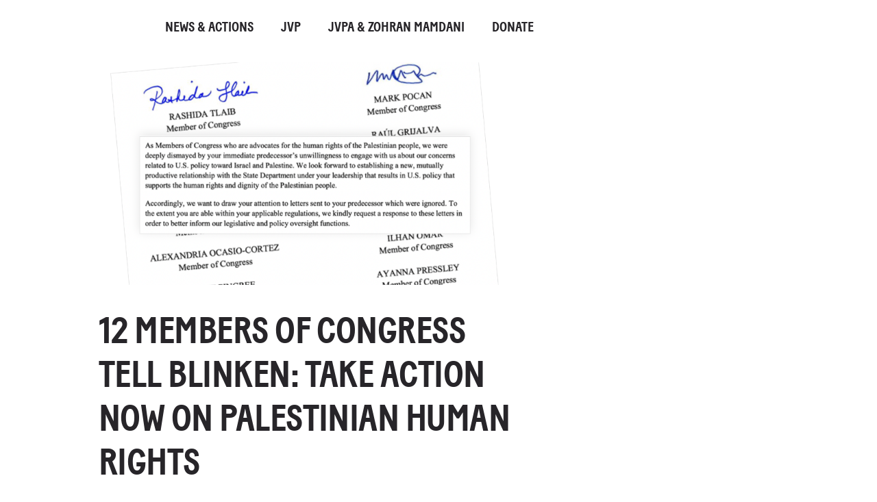

--- FILE ---
content_type: text/html; charset=UTF-8
request_url: https://www.jvpaction.org/letter-blinken-palestinian-human-rights/
body_size: 10455
content:
<!DOCTYPE html><html lang="en-US"><head>  <script>(function(w,d,s,l,i){w[l]=w[l]||[];w[l].push({'gtm.start':
														  new Date().getTime(),event:'gtm.js'});var f=d.getElementsByTagName(s)[0],
			j=d.createElement(s),dl=l!='dataLayer'?'&l='+l:'';j.async=true;j.src=
				'https://www.googletagmanager.com/gtm.js?id='+i+dl;f.parentNode.insertBefore(j,f);
								})(window,document,'script','dataLayer','GTM-TKGP5VG');</script> <meta charset="UTF-8"><meta name="viewport" content="width=device-width, initial-scale=1"><link rel="profile" href="https://gmpg.org/xfn/11">  <script async src="https://www.googletagmanager.com/gtag/js?id=UA-145442243-1"></script> <script>window.dataLayer = window.dataLayer || [];
  function gtag(){dataLayer.push(arguments);}
  gtag('js', new Date());

  gtag('config', 'UA-145442243-1');</script> <link media="all" href="https://www.jvpaction.org/wp-content/cache/autoptimize/css/autoptimize_8e391a0a6a4658b94d79331a28c636aa.css" rel="stylesheet"><title>MEMBERS OF CONGRESS TO BLINKEN: DEFEND PALESTINIAN HUMAN RIGHTS | JVP Action</title><link rel="canonical" href="https://www.jvpaction.org/letter-blinken-palestinian-human-rights/" /><meta name="description" content="12 Members of Congress called for U.S. policy that will work toward human rights and dignity for Palestinians" /><meta property="og:type" content="article" /><meta property="og:locale" content="en_US" /><meta property="og:site_name" content="JVP Action" /><meta property="og:title" content="MEMBERS OF CONGRESS TO BLINKEN: DEFEND PALESTINIAN HUMAN RIGHTS | JVP Action" /><meta property="og:description" content="12 Members of Congress called for U.S. policy that will work toward human rights and dignity for Palestinians" /><meta property="og:url" content="https://www.jvpaction.org/letter-blinken-palestinian-human-rights/" /><meta property="og:image" content="https://www.jvpaction.org/wp-content/uploads/2021/03/cropped-Screen-Shot-2021-03-12-at-5.15.33-PM-1.png" /><meta property="og:image:width" content="832" /><meta property="og:image:height" content="436" /><meta property="article:published_time" content="2021-03-12T22:23:59+00:00" /><meta property="article:modified_time" content="2021-03-12T22:33:32+00:00" /><meta name="twitter:card" content="summary_large_image" /><meta name="twitter:title" content="MEMBERS OF CONGRESS TO BLINKEN: DEFEND PALESTINIAN HUMAN RIGHTS | JVP Action" /><meta name="twitter:description" content="12 Members of Congress called for U.S. policy that will work toward human rights and dignity for Palestinians" /><meta name="twitter:image" content="https://www.jvpaction.org/wp-content/uploads/2021/03/cropped-Screen-Shot-2021-03-12-at-5.15.33-PM-1.png" /> <script type="application/ld+json">{"@context":"https://schema.org","@graph":[{"@type":"WebSite","@id":"https://www.jvpaction.org/#/schema/WebSite","url":"https://www.jvpaction.org/","name":"JVP Action","inLanguage":"en-US","potentialAction":{"@type":"SearchAction","target":{"@type":"EntryPoint","urlTemplate":"https://www.jvpaction.org/search/{search_term_string}/"},"query-input":"required name=search_term_string"},"publisher":{"@type":"Organization","@id":"https://www.jvpaction.org/#/schema/Organization","name":"JVP Action","url":"https://www.jvpaction.org/"}},{"@type":"WebPage","@id":"https://www.jvpaction.org/letter-blinken-palestinian-human-rights/","url":"https://www.jvpaction.org/letter-blinken-palestinian-human-rights/","name":"MEMBERS OF CONGRESS TO BLINKEN: DEFEND PALESTINIAN HUMAN RIGHTS | JVP Action","description":"12 Members of Congress called for U.S. policy that will work toward human rights and dignity for Palestinians","inLanguage":"en-US","isPartOf":{"@id":"https://www.jvpaction.org/#/schema/WebSite"},"breadcrumb":{"@type":"BreadcrumbList","@id":"https://www.jvpaction.org/#/schema/BreadcrumbList","itemListElement":[{"@type":"ListItem","position":1,"item":"https://www.jvpaction.org/","name":"JVP Action"},{"@type":"ListItem","position":2,"item":"https://www.jvpaction.org/category/statements/","name":"Category: Statements"},{"@type":"ListItem","position":3,"name":"MEMBERS OF CONGRESS TO BLINKEN: DEFEND PALESTINIAN HUMAN RIGHTS"}]},"potentialAction":{"@type":"ReadAction","target":"https://www.jvpaction.org/letter-blinken-palestinian-human-rights/"},"datePublished":"2021-03-12T22:23:59+00:00","dateModified":"2021-03-12T22:33:32+00:00","author":{"@type":"Person","@id":"https://www.jvpaction.org/#/schema/Person/1ef946991c4f866b764650d55edaa4c2","name":"Sonya Meyerson-Knox"}}]}</script> <link rel='dns-prefetch' href='//www.jvpaction.org' /><link rel='dns-prefetch' href='//secure.actblue.com' /><link href='https://www.google-analytics.com' rel='preconnect' /><link rel="alternate" type="application/rss+xml" title="JVP Action &raquo; Feed" href="https://www.jvpaction.org/feed/" /><link rel="alternate" type="application/rss+xml" title="JVP Action &raquo; Comments Feed" href="https://www.jvpaction.org/comments/feed/" /><link rel="alternate" title="oEmbed (JSON)" type="application/json+oembed" href="https://www.jvpaction.org/wp-json/oembed/1.0/embed?url=https%3A%2F%2Fwww.jvpaction.org%2Fletter-blinken-palestinian-human-rights%2F" /><link rel="alternate" title="oEmbed (XML)" type="text/xml+oembed" href="https://www.jvpaction.org/wp-json/oembed/1.0/embed?url=https%3A%2F%2Fwww.jvpaction.org%2Fletter-blinken-palestinian-human-rights%2F&#038;format=xml" /><style id='cf-frontend-style-inline-css' type='text/css'>@font-face {
	font-family: 'Baton Turbo Regular Italic';
	font-weight: 400;
	font-display: swap;
	src: url('https://www.jvpaction.org/wp-content/uploads/2019/05/BatonTurboWeb-RegularItalic.woff') format('woff'),
		url('https://www.jvpaction.org/wp-content/uploads/2019/05/BatonTurboWeb-RegularItalic.eot?#iefix') format('embedded-opentype');
}
@font-face {
	font-family: 'Baton Turbo Regular';
	font-weight: 400;
	font-display: swap;
	src: url('https://www.jvpaction.org/wp-content/uploads/2019/05/BatonTurboWeb-Regular.woff') format('woff'),
		url('https://www.jvpaction.org/wp-content/uploads/2019/05/BatonTurboWeb-Regular.eot?#iefix') format('embedded-opentype');
}
@font-face {
	font-family: 'Baton Turbo Medium Italic';
	font-weight: 400;
	font-display: swap;
	src: url('https://www.jvpaction.org/wp-content/uploads/2019/05/BatonTurboWeb-MediumItalic.woff') format('woff'),
		url('https://www.jvpaction.org/wp-content/uploads/2019/05/BatonTurboWeb-MediumItalic.eot?#iefix') format('embedded-opentype');
}
@font-face {
	font-family: 'Baton Turbo Medium';
	font-weight: 400;
	font-display: swap;
	src: url('https://www.jvpaction.org/wp-content/uploads/2019/05/BatonTurboWeb-Medium.woff') format('woff'),
		url('https://www.jvpaction.org/wp-content/uploads/2019/05/BatonTurboWeb-Medium.eot?#iefix') format('embedded-opentype');
}
@font-face {
	font-family: 'Baton Turbo Heavy Italic';
	font-weight: 400;
	font-display: swap;
	src: url('https://www.jvpaction.org/wp-content/uploads/2019/05/BatonTurboWeb-HeavyItalic.woff') format('woff'),
		url('https://www.jvpaction.org/wp-content/uploads/2019/05/BatonTurboWeb-HeavyItalic.eot?#iefix') format('embedded-opentype');
}
@font-face {
	font-family: 'Baton Turbo Heavy';
	font-weight: 400;
	font-display: swap;
	src: url('https://www.jvpaction.org/wp-content/uploads/2019/05/BatonTurboWeb-Heavy.woff') format('woff'),
		url('https://www.jvpaction.org/wp-content/uploads/2019/05/BatonTurboWeb-Heavy.eot?#iefix') format('embedded-opentype');
}
@font-face {
	font-family: 'Baton Turbo Book Italic';
	font-weight: 400;
	font-display: swap;
	src: url('https://www.jvpaction.org/wp-content/uploads/2019/05/BatonTurboWeb-BookItalic.woff') format('woff'),
		url('https://www.jvpaction.org/wp-content/uploads/2019/05/BatonTurboWeb-BookItalic.eot?#iefix') format('embedded-opentype');
}
@font-face {
	font-family: 'Baton Turbo Book';
	font-weight: 400;
	font-display: swap;
	src: url('https://www.jvpaction.org/wp-content/uploads/2019/05/BatonTurboWeb-Book.woff') format('woff'),
		url('https://www.jvpaction.org/wp-content/uploads/2019/05/BatonTurboWeb-Book.eot?#iefix') format('embedded-opentype');
}
@font-face {
	font-family: 'Baton Turbo Bold Italic';
	font-weight: 400;
	font-display: swap;
	src: url('https://www.jvpaction.org/wp-content/uploads/2019/05/BatonTurboWeb-BoldItalic.woff') format('woff'),
		url('https://www.jvpaction.org/wp-content/uploads/2019/05/BatonTurboWeb-BoldItalic.eot?#iefix') format('embedded-opentype');
}
@font-face {
	font-family: 'Baton Turbo Bold';
	font-weight: 400;
	font-display: swap;
	src: url('https://www.jvpaction.org/wp-content/uploads/2019/05/BatonTurboWeb-Bold.woff') format('woff'),
		url('https://www.jvpaction.org/wp-content/uploads/2019/05/BatonTurboWeb-Bold.eot?#iefix') format('embedded-opentype');
}
@font-face {
	font-family: 'Baton Regular Italic';
	font-weight: 400;
	font-display: swap;
	src: url('https://www.jvpaction.org/wp-content/uploads/2019/05/Baton-RegularItalic-Web.woff') format('woff'),
		url('https://www.jvpaction.org/wp-content/uploads/2019/05/Baton-RegularItalic-Web.eot?#iefix') format('embedded-opentype');
}
@font-face {
	font-family: 'Baton Regular';
	font-weight: 400;
	font-display: swap;
	src: url('https://www.jvpaction.org/wp-content/uploads/2019/05/Baton-Regular-Web.woff') format('woff'),
		url('https://www.jvpaction.org/wp-content/uploads/2019/05/Baton-Regular-Web.eot?#iefix') format('embedded-opentype');
}
@font-face {
	font-family: 'Baton Medium Italic';
	font-weight: 400;
	font-display: swap;
	src: url('https://www.jvpaction.org/wp-content/uploads/2019/05/Baton-MediumItalic-Web.woff') format('woff'),
		url('https://www.jvpaction.org/wp-content/uploads/2019/05/Baton-MediumItalic-Web.eot?#iefix') format('embedded-opentype');
}
@font-face {
	font-family: 'Baton Medium';
	font-weight: 400;
	font-display: swap;
	src: url('https://www.jvpaction.org/wp-content/uploads/2019/05/Baton-Medium-Web.woff') format('woff'),
		url('https://www.jvpaction.org/wp-content/uploads/2019/05/Baton-Medium-Web.eot?#iefix') format('embedded-opentype');
}
@font-face {
	font-family: 'Baton Light Italic';
	font-weight: 400;
	font-display: swap;
	src: url('https://www.jvpaction.org/wp-content/uploads/2019/05/Baton-LightItalic-Web.woff') format('woff'),
		url('https://www.jvpaction.org/wp-content/uploads/2019/05/Baton-LightItalic-Web.eot?#iefix') format('embedded-opentype');
}
@font-face {
	font-family: 'Baton Light';
	font-weight: 400;
	font-display: swap;
	src: url('https://www.jvpaction.org/wp-content/uploads/2019/05/Baton-Light-Web.woff') format('woff'),
		url('https://www.jvpaction.org/wp-content/uploads/2019/05/Baton-Light-Web.eot?#iefix') format('embedded-opentype');
}
@font-face {
	font-family: 'Baton Bold Italic';
	font-weight: 400;
	font-display: swap;
	src: url('https://www.jvpaction.org/wp-content/uploads/2019/05/Baton-BoldItalic-Web.woff') format('woff'),
		url('https://www.jvpaction.org/wp-content/uploads/2019/05/Baton-BoldItalic-Web.eot?#iefix') format('embedded-opentype');
}
@font-face {
	font-family: 'Baton Bold';
	font-weight: 400;
	font-display: swap;
	src: url('https://www.jvpaction.org/wp-content/uploads/2019/05/Baton-Bold-Web.woff') format('woff'),
		url('https://www.jvpaction.org/wp-content/uploads/2019/05/Baton-Bold-Web.eot?#iefix') format('embedded-opentype');
}
@font-face {
	font-family: 'Baton Black Italic';
	font-weight: 400;
	font-display: swap;
	src: url('https://www.jvpaction.org/wp-content/uploads/2019/05/Baton-BlackItalic-Web.woff') format('woff'),
		url('https://www.jvpaction.org/wp-content/uploads/2019/05/Baton-BlackItalic-Web.eot?#iefix') format('embedded-opentype');
}
@font-face {
	font-family: 'Baton Black';
	font-weight: 400;
	font-display: swap;
	src: url('https://www.jvpaction.org/wp-content/uploads/2019/05/Baton-Black-Web-1.woff') format('woff'),
		url('https://www.jvpaction.org/wp-content/uploads/2019/05/Baton-Black-Web-1.eot?#iefix') format('embedded-opentype');
}
/*# sourceURL=cf-frontend-style-inline-css */</style><link rel='stylesheet' id='astra-addon-css-css' href='https://www.jvpaction.org/wp-content/cache/autoptimize/css/autoptimize_single_af85f1fa8677a9f4cb7f9428aa1da2e3.css' type='text/css' media='all' /> <script src="https://secure.actblue.com/cf/assets/actblue.js" data-ab-source="wordpress_plugin-1.5.3"></script> <script type="text/javascript" src="https://www.jvpaction.org/wp-includes/js/jquery/jquery.min.js" id="jquery-core-js"></script> <link rel="https://api.w.org/" href="https://www.jvpaction.org/wp-json/" /><link rel="alternate" title="JSON" type="application/json" href="https://www.jvpaction.org/wp-json/wp/v2/posts/3341" /><link rel="EditURI" type="application/rsd+xml" title="RSD" href="https://www.jvpaction.org/xmlrpc.php?rsd" /><link rel="icon" href="https://www.jvpaction.org/wp-content/uploads/2019/08/jvpa-favicon.svg" sizes="32x32" /><link rel="icon" href="https://www.jvpaction.org/wp-content/uploads/2019/08/jvpa-favicon.svg" sizes="192x192" /><link rel="apple-touch-icon" href="https://www.jvpaction.org/wp-content/uploads/2019/08/jvpa-favicon.svg" /><meta name="msapplication-TileImage" content="https://www.jvpaction.org/wp-content/uploads/2019/08/jvpa-favicon.svg" /><style type="text/css" id="wp-custom-css">.site-header.featured-image:after {
    background: none;
}

/* Toggle */
.et_pb_toggle_content span {
	letter-spacing: -.03em !important;
}

/*Equalize Blog Columns*/
 
.blog-grid .et_pb_salvattore_content {
  display: -webkit-box;
  display: -ms-flexbox;
  display: flex;
}

.blog-grid article {
        margin-bottom: 20px !important;
	-webkit-box-flex: 1;
	    -ms-flex: 1 0 auto;
	        flex: 1 0 auto;
	display: -webkit-box;
	display: -ms-flexbox;
	display: flex;
	-webkit-box-orient: vertical;
	-webkit-box-direction: normal;
	    -ms-flex-direction: column;
	        flex-direction: column;
}


.blog-grid .post-content {
	-webkit-box-flex: 1;
	    -ms-flex: 1 0 auto;
	        flex: 1 0 auto;
        display: -webkit-box;
        display: -ms-flexbox;
        display: flex;
	-webkit-box-orient: vertical;
	-webkit-box-direction: normal;
	    -ms-flex-direction: column;
	        flex-direction: column;
	-webkit-box-pack: justify;
	    -ms-flex-pack: justify;
	        justify-content: space-between;
}
 
.blog-grid .column {
        margin-bottom: 20px !important;
	display: -webkit-box;
	display: -ms-flexbox;
	display: flex;
	-webkit-box-orient: vertical;
	-webkit-box-direction: normal;
	    -ms-flex-direction: column;
	        flex-direction: column;
}

body, button, input, select, textarea, p {
	letter-spacing: -.03em !important;
}

cite {
	font-style: normal !important;
}

.et-db #et-boc .et_pb_contact .et_pb_contact_field_half {
	width: 100% !important;
}

.form-field {
	background-color: #eeeeee !important;
	border-width: 0px !important;
	margin-top: 5px !important;
	margin-bottom: 5px !important;

	float: right !important;
	width: 50% !important;
}

.form-field-candidates {
	background-color: #eeeeee !important;
	border-width: 0px !important;
	margin-top: 5px !important;
	margin-bottom: 5px !important;

	float: right !important;
	width: 100% !important;
}

.form-field-candidates-message {
	background-color: #eeeeee !important;
	font-size: 10px !important;
	border-width: 0px !important;
	margin-top: 5px !important;
	margin-bottom: 5px !important;
	padding: 1.75em !important;
	float: right !important;
	width: 100% !important;
}

.et-db #et-boc .et_pb_module input[type=text], .et-db #et-boc .et_pb_module input[type=email] {
	border-width: 0px;
	width: 100%;
	padding-top: 1.3em;
	padding-bottom: 1.3em;
	padding-left: 1.1em;
	padding-right: 1.1em;
}

@media all and (min-width:768px) and (max-width:980px) {
	#nwttac_cta {
	display: flex !important;
flex-direction: row !important;
}
}

/*@media all and (max-width:767) {
	#nwttac_cta_1 {
		padding-right: 0px !important;
	}
	#nwttac_cta_2 {
		padding-left: 0px !important;
	}
}*/


.post-navigation {
	display: none !important;
}


.single-layout-1 .entry-content p {
	font-size: 1.2rem !important;
	line-height: 1.6em !important;
}

#secondary {
	line-height: 1.6em !important;
}

/*@media all and (min-width: 981px) {
	#secondary {
		position: fixed !important;
		margin-left: 60% !important;
	}
}
*/

a, .page-title {
	color: #272529 !important;
}

.ast-container {
	max-width: none !important;
}

.ast-row {
	margin-left: 6% !important;
	margin-right: 6% !important;
	display: flex;
	justify-content: space-between;
}

@media all and (max-width: 815px) {

	.ast-row {
		flex-direction: column;
	}
	.footer-adv-widget-1 {
	width: 100% !important;
	display: block !important;
}
.footer-adv-widget-2 {
	width: 100% !important;
	display: block !important;
}
	
}

@media all and (min-width: 816px) {

	.ast-row {
		flex-direction: row;
	}
	.footer-adv-widget-1 {
	width: 50% !important;
}
.footer-adv-widget-2 {
	width: 50% !important;
	margin-top:130px !important;
}
	
}

.footer-adv-overlay::before {
	width: 100vw;
	height: 25.781vw;
	  background-repeat: no-repeat;
  background-size: 100vw 25.781vw;
  content: "   ";
  background-image: url(https://www.jvpaction.org/wp-content/uploads/2019/07/footer-final.png);
  position: absolute;
	margin-top: calc(-25.781vw - 50px);
}

.footer-adv-overlay {
	margin-top: 25.781vw;
}

a {
  color: #EA1B23 !important;
	transition: color .3s !important;
	letter-spacing: -.05em !important;
	font-family: Baton Turbo Bold !important;
}

a:hover {
	color: #cc1423 !important;
}

.custom-button-small a, .custom-button-large a {
	color: #ffffff !important;
	font-family: Baton Bold !important;
	letter-spacing: 0px !important;
}

h4 a {
	font-family: Baton Bold !important;
	letter-spacing:0px !important;
}

h4 {
	line-height: 1.4em !important;
}

h6 {
	letter-spacing: -.03em !important;
	line-height: 1.6em !important;
}

h2 {
	font-family: Baton Bold !important;
	letter-spacing: 0px !important;
}

h2 a {
	font-family: Baton Bold !important;
	letter-spacing: 0px !important;
}

.menu-link {
	color: #272529 !important;
	transition: color .3s !important;
	letter-spacing: 0px !important;
	font-family: Baton Bold !important;
}

.menu-link:hover {
	color: #EA1B23 !important;
}

.et_pb_text_inner {
	position: absolute;
margin-top: 50px;
margin-left: -50px;
}

/*.et_pb_button_module_wrapper {
	text-transform: uppercase;
	background-color: #d81525;
	color: #fff;
}*/

/*.et-db #et-boc .et_pb_button {
	background-color: red;
	color: white;
	border: red;
	border-radius: 30px 0px 30px 0px;
	transform: skew(-30deg)
}*/

@media all and (min-width: 768px) {
.et-db #et-boc p.et_pb_contact_field:not(.et_pb_contact_field_last_tablet), .et-db #et-boc p.et_pb_contact_field_half_tablet+p.et_pb_contact_field_last_tablet:not(.et_pb_contact_field_half_tablet) {
	clear: none !important;
	}	
}


.et-db #et-boc .et_contact_bottom_container {
    margin-right: 16px !important;
}

.et_contact_bottom_container button {
	background-color:#EA1B23 !important;
	text-align: center !important;
	display: inline-block !important;
	padding-left: 1.5rem !important;
	padding-right: 1.5rem !important;
	padding-top: .2em !important;
	padding-bottom: 0em !important;
	transform: skew(-30deg) !important;
	border-radius: 20px 0px 20px 0px !important;
	box-shadow: 5px 5px 5px #999999 !important;
	transition: box-shadow .3s, background-color .3s !important;
}

/* buttons */
.custom-button-large {
	background-color:#EA1B23 !important;
	text-align: center !important;
	display: inline-block !important;
	padding-left: 1.5rem !important;
	padding-right: 1.5rem !important;
	padding-top: .2em !important;
	padding-bottom: 0em !important;
	transform: skew(-30deg) !important;
	border-radius: 20px 0px 20px 0px !important;
	box-shadow: 5px 5px 5px #999999 !important;
	transition: box-shadow .3s, background-color .3s !important;
}

.custom-button-large:hover {
	box-shadow: 1px 1px 2px #555555 !important;
	background-color: #cc1423 !important;
}

div.wpforms-container-full .wpforms-form button[type=submit] {
	color: #ffffff !important;
	border-width: 0px !important;
}

.form-button {
	background-color:#EA1B23 !important;
	color: #ffffff !important;
	text-align: center !important;
	float: right !important;
	display: inline-block !important;
	font-family: Baton Medium !important;
	font-size: 1.25em !important;
	line-height: 3rem !important;
	margin-top: 5px !important;
	margin-right: 16px !important;
	padding-left: 1.5rem !important;
	padding-right: 1.5rem !important;
	padding-top: .2em !important;
	padding-bottom: 0em !important;
	transform: skew(-30deg) !important;
	border-width: 0px !important;
	border-radius: 20px 0px 20px 0px !important;
	box-shadow: 5px 5px 5px #999999 !important;
	transition: box-shadow .3s, background-color .3s !important;
}

.form-button:hover {
	box-shadow: 1px 1px 2px #555555 !important;
	background-color: #cc1423 !important;
}

.custom-button-small {
	background-color:#EA1B23 !important;
	text-align: center !important;
	display: inline-block !important;
	font-family: Baton Medium !important;
	font-size: 1.25em !important;
	line-height: 3rem !important;
	margin-top: 20px !important;
	margin-bottom: 20px !important;
	width: 11.5rem !important;
	padding-left: 1.5rem !important;
	padding-right: 1.5rem !important;
	padding-top: .2em !important;
	padding-bottom: 0em !important;
	transform: skew(-30deg) !important;
	border-radius: 20px 0px 20px 0px !important;
	box-shadow: 5px 5px 5px #999999 !important;
	transition: box-shadow .3s, background-color .3s !important;
}

.custom-button-small:hover {
	box-shadow: 1px 1px 2px #555555 !important;
	background-color: #cc1423 !important;
}

/* to counterbalance the skew on buttons */
.skew-fix-positive {
  display:inline-block;
  transform: skew(30deg);
}

.skew-fix-negative {
  display:inline-block;
  transform: skew(-30deg);
}

/* to make things vertically centered */
.vertical-align { 
    display: flex !important; 
    flex-direction: column !important; 
    justify-content: center !important;
}

/* to make things bottom-aligned */
.bottom-align { 
    display: flex !important; 
    flex-direction: column !important; 
    justify-content: flex-end !important;
}

/* to make the footer bottom-aligned for tablet and mobile */
@media all and (max-width: 980px) {
.footer { 
    display: flex !important; 
    flex-direction: column !important; 
    justify-content: flex-end !important;
}
}

/* to make the footer bottom-aligned for desktop */
@media all and (min-width: 981px) {
.footer {
	display: flex !important; 
	flex-direction: row !important;
	align-items: flex-end !important;
}
}

/* ipad pro and up */
@media all and (min-width: 1600px) and (max-width: 1920px) {
.body-text {
	font-size: 1.75rem;
}
	.footer {
		margin-top: -200px !important;
		height: 1080px !important;
	}
}

@media all and (min-width: 1344px) and (max-width: 1599px) {
.footer {
	margin-top: -380px !important;
	height: 1080px !important;
	}
}

@media all and (min-width: 1251px) and (max-width: 1343px) {
.body-text {
	font-size: 1.25rem;
}
.footer {
	margin-top: -430px !important;
	height: 1080px !important;
	}

}
@media all and (min-width: 1130px) and (max-width: 1250px) {
.body-text {
	font-size: 1.15rem;
}
.footer {
	margin-top: -500px !important;
	height: 1080px !important;
	}
}

@media all and (min-width: 981px) and (max-width: 1129px) {
.body-text {
	font-size: 1.05rem;
}
.footer {
	margin-top: -580px !important;
	height: 1080px !important;
} 
}


/* ipad */
@media all and (min-width: 768px) and (max-width: 980px) {

.home-parallelogram {
	height: 40.415vw !important;
	width: 70vw !important;
}
.subheader-text {
	font-size: 2.576rem;
	}
	
.body-text {
	font-size: 1.5rem;
}
.footer {
	margin-top: 0px !important;
	height: 551.25px !important;
} 

}

/* iphone 6/7/8 plus */
@media all and (min-width: 501px) and (max-width: 767px) {
.home-parallelogram {
}
.subheader-text {
}

.body-text {
	font-size: 1.3rem;
}
	.footer {
		margin-top: 0px !important;
		height: 431.438px !important;
	}
}

@media all and (min-width: 414px) and (max-width: 500px) {
.home-parallelogram {
}
.subheader-text {
}

.body-text {
	font-size: 1rem;
}
.footer {
	margin-top: 0px !important;
	height: 281.25px !important;
	}
}


/* iphone 6/7/8 */
@media all and (min-width: 375px) and (max-width: 413px) {
.home-parallelogram {
}
.subheader-text {
}
	.body-text {
	font-size: 1rem;
}
.footer {
	margin-top: 0px !important;
	height: 232.313px !important;
	}
}

/* iphone 5/SE */
@media all and (min-width: 100px) and (max-width: 374px) {
.home-parallelogram {
}
.subheader-text {

}
	.body-text {
	font-size: 1rem;
}
.footer {
	margin-top: 0px !important;
	height: 210.375px !important;
	}
}

.cool-vertical-timeline-body {
  --ctlb-date-font-family: 'Baton Turbo Book', sans-serif !important;
  --ctlb-head-font-family: 'Baton Turbo Book', sans-serif !important;
  --ctlb-sub-head-font-family: 'Baton Turbo Book', sans-serif !important;
}

/*=== FORM  ===*/
.at label{font-weight:100!important;letter-spacing:.2px!important}
.at input[type="text"]:hover, .at input[type="password"]:hover, .at input[type="date"]:hover, .at input[type="datetime"]:hover, .at input[type="datetime-local"]:hover, .at input[type="month"]:hover, .at input[type="week"]:hover, .at input[type="email"]:hover, .at input[type="number"]:hover, .at input[type="search"]:hover, .at input[type="tel"]:hover, .at input[type="time"]:hover, .at input[type="url"]:hover, .at input[type="color"]:hover, .at textarea:hover
{border-color:#fd033e!important;}
.at input[type="text"]:focus, .at input[type="password"]:focus, .at input[type="date"]:focus, .at input[type="datetime"]:focus, .at input[type="datetime-local"]:focus, .at input[type="month"]:focus, .at input[type="week"]:focus, .at input[type="email"]:focus, .at input[type="number"]:focus, .at input[type="search"]:focus, .at input[type="tel"]:focus, .at input[type="time"]:focus, .at input[type="url"]:focus, .at input[type="color"]:focus, .at textarea:focus
{background: #f6f7cb!important;border-color: #fd033e!important;}

.radio-description.radio-description-value-0, .radio-description.radio-description-value-4 {
 height: 73px;
    padding: 43px 0px 34px 0px;
    align-items: center;
    background: url(https://www.jewishvoiceforpeace.org/wp-content/uploads/2025/01/donate-arrow-c4.svg) 93.477px 3.795px / 7% 45% no-repeat;
    line-height: 1;
    color: #fd033e;
Margin-top:-10px;
    font-family: "baton_turbo", sans-serif;
    font-size: 18px;
    font-weight: 50;
}

.at form .label-amount input {
    border-radius:12px!important;
}

/*=== BUTTONS ===*/

.contribute-links-block .contribute-links.active,.contribute-links-block .contribute-links.active:focus{
background:#c4053b!important;
}
.contribute-links-block .contribute-links{
background: #fd033e!important;
}
.contribute-links-block .contribute-links:focus{
background: #fd033e!important;
}

.at .at-step.active.valid>*:before,.at .at-step.valid>*:before{
    background: #fd033e!important;
}
.at form .label-amount>a{
    background-color:#fd033e!important;
    border-radius: 12px!important;
}
.at form .label-amount>a:hover{
    background-color:#fd033e!important;
}

.at form .label-amount input[type="radio"]:checked+a{
    border-color: #c4053b!important;
    background-color:#c4053b!important;
}

.at form .label-amount,.radio-button-text,.at form .label-amount.label-otheramount input:required{font-weight:400!important;}

.at form .label-amount.label-otheramount input:required {
    background-color: #c4053b!important;
    border-color: #c4053b!important;
}
.at form .label-amount.label-otheramount input:required:focus {
    color: #fff !important;
}
.at form .label-amount.label-otheramount input:required:focus + .label-otheramount-prefix {
    color: #fff !important;
}

.at .btn-at-primary {
    background-color: #fd033e!important;
    color: #fff!important;
    letter-spacing: 1px!important;
    font-weight: 900!important;
    font-size: 130%!important;
    min-width: 150px;
    min-height: 55px;
    transition: 0.4s!important;
}
.at form .label-amount.long {
    font-size: 18px!important;
}

.at form .label-amount.veryLong {
    font-size: 17px!important;
}
.at form .label-amount.incrediblyLong {
    font-size: 12px!important;
    line-height: 2.74285714346!important;
}
.at .btn-at-primary {
    background-color: #c4053b!important;
    color: #fff!important;
    letter-spacing: 1px!important;
    font-weight: 900!important;
    font-size: 130%!important;
    min-width: 150px;
    min-height: 55px;
    transition: 0.4s!important;
}
.at .btn-at-primary:hover, .at .hover.btn-at-primary{color:#fff!important;}
.at-form-submit {margin-top: -10px;}
.step-prevNext{padding:12px 0px!important;}

.btn-at-primary:hover {
    box-shadow: #e9e9e9 0px 4px 4px 0px!important;
    transform: translatey(-5px)!important;
}

.at input[type="checkbox"]+span{
    padding-top:2px;
}

a.prevStep.btn-at.btn-at-link {
    padding-top: 16px;
    font-weight: 100;
}

/*=== FAST ACTION ===*/
.fastAction .circle:hover{color:#fff!important;}
.fastAction .circle{color:#fff!important;}
.at input[type="checkbox"]+span{font-size: 80%!important;line-height: 200%!important;}
.fastAction .fa-lead {font-weight: 100!important;letter-spacing: .2px!important;}

/*=== AFTER FORM COMPLETION ===*/
.content.thankYou {
    background-color: #fff;
    padding: 30px;
}

/*=== ADVOCACY FORM  ===*/
.at .at-step.active {border-bottom-color: #fd033e!important;}


.menu-item:first-child a {
    display: block;
    padding: 0 !important;
    background-image: url('https://www.jvpaction.org/wp-content/uploads/2025/12/JVPA-mobilize-1200x630px-1_20240227183541534873-1.avif');
    background-size: contain;
    background-repeat: no-repeat;
    background-position: center;
    width: 150px;
    height: 50px;
    text-indent: -9999px;
}

.header-search-icon,
.ast-header-search,
.ast-search-icon {
    display: none !important;
}</style></head><body itemtype='https://schema.org/Blog' itemscope='itemscope' class="wp-singular post-template-default single single-post postid-3341 single-format-standard wp-custom-logo wp-theme-astra et_divi_builder et_bloom ast-desktop ast-separate-container ast-right-sidebar astra-1.8.5 ast-header-custom-item-outside group-blog ast-blog-single-style-1 ast-single-post ast-inherit-site-logo-transparent ast-above-mobile-menu-align-stack ast-default-menu-enable ast-default-above-menu-enable ast-default-below-menu-enable ast-full-width-layout ast-full-width-header ast-sticky-main-shrink ast-inherit-site-logo-sticky ast-primary-sticky-enabled et-pb-theme-astra et-db ast-normal-title-enabled astra-addon-1.8.2"> <noscript><iframe src="https://www.googletagmanager.com/ns.html?id=GTM-TKGP5VG"
height="0" width="0" style="display:none;visibility:hidden"></iframe></noscript><div id="page" class="hfeed site"> <a class="skip-link screen-reader-text" href="#content">Skip to content</a><header itemtype="https://schema.org/WPHeader" itemscope="itemscope" id="masthead" class="site-header ast-primary-submenu-animation-fade header-main-layout-3 ast-primary-menu-enabled ast-hide-custom-menu-mobile ast-menu-toggle-link ast-mobile-header-inline ast-above-header-mobile-stack ast-below-header-mobile-stack" role="banner"><div class="main-header-bar-wrap"><div class="main-header-bar"><div class="ast-container"><div class="ast-flex main-header-container"><div class="site-branding"><div class="ast-site-identity" itemscope="itemscope" itemtype="https://schema.org/Organization"> <span class="site-logo-img"><a href="https://www.jvpaction.org/" class="custom-logo-link" rel="home"><img width="319" height="360" src="https://www.jvpaction.org/wp-content/uploads/2019/08/jvp-act-logo.svg" class="custom-logo" alt="JVP Action" decoding="async" fetchpriority="high" /></a></span></div></div><div class="ast-mobile-menu-buttons"><div class="ast-button-wrap"> <button type="button" class="menu-toggle main-header-menu-toggle  ast-mobile-menu-buttons-minimal "  aria-controls='primary-menu' aria-expanded='false'> <span class="screen-reader-text">Main Menu</span> <span class="menu-toggle-icon"></span> </button></div></div><div class="ast-main-header-bar-alignment"><div class="main-header-bar-navigation"><nav itemtype="https://schema.org/SiteNavigationElement" itemscope="itemscope" id="site-navigation" class="ast-flex-grow-1 navigation-accessibility" role="navigation" aria-label="Site Navigation"><div class="main-navigation"><ul id="primary-menu" class="main-header-menu ast-nav-menu ast-flex ast-justify-content-flex-end  submenu-with-border astra-menu-animation-fade  ast-mega-menu-enabled"><li id="menu-item-4099" class="menu-item menu-item-type-custom menu-item-object-custom menu-item-home menu-item-4099"><a href="https://www.jvpaction.org" class="menu-link "><span class="menu-text">JVPA</span><span class="sub-arrow"></span></a></li><li id="menu-item-2514" class="menu-item menu-item-type-post_type menu-item-object-page menu-item-2514"><a href="https://www.jvpaction.org/news/" class="menu-link "><span class="menu-text">NEWS &#038; ACTIONS</span><span class="sub-arrow"></span></a></li><li id="menu-item-143" class="menu-item menu-item-type-custom menu-item-object-custom menu-item-143"><a href="https://www.jewishvoiceforpeace.org/" class="menu-link "><span class="menu-text">JVP</span><span class="sub-arrow"></span></a></li><li id="menu-item-4118" class="menu-item menu-item-type-custom menu-item-object-custom menu-item-4118"><a href="https://www.jvpaction.org/roadtozohran" class="menu-link "><span class="menu-text">JVPA &#038; Zohran Mamdani</span><span class="sub-arrow"></span></a></li><li id="menu-item-144" class="menu-item menu-item-type-custom menu-item-object-custom menu-item-144"><a href="https://www.jvpaction.org/jvpa-yea25/" class="menu-link "><span class="menu-text">Donate</span><span class="sub-arrow"></span></a></li></ul></div></nav></div></div><div class="ast-masthead-custom-menu-items search-custom-menu-item"><div class="ast-search-icon"><a class="full-screen astra-search-icon" aria-label="Search icon link" href="#"></a></div></div></div></div></div></div></header><header id="ast-fixed-header" class="site-header ast-primary-submenu-animation-fade header-main-layout-3 ast-primary-menu-enabled ast-hide-custom-menu-mobile ast-menu-toggle-link ast-mobile-header-inline ast-above-header-mobile-stack ast-below-header-mobile-stack" style="visibility: hidden;" data-type="fixed-header"><div class="main-header-bar-wrap"><div class="main-header-bar"><div class="ast-container"><div class="ast-flex main-header-container"><div class="site-branding"><div class="ast-site-identity" itemscope="itemscope" itemtype="https://schema.org/Organization"> <span class="site-logo-img"><a href="https://www.jvpaction.org/" class="custom-logo-link" rel="home"><img width="319" height="360" src="https://www.jvpaction.org/wp-content/uploads/2019/08/jvp-act-logo.svg" class="custom-logo" alt="JVP Action" decoding="async" /></a></span></div></div><div class="ast-mobile-menu-buttons"><div class="ast-button-wrap"> <button type="button" class="menu-toggle main-header-menu-toggle  ast-mobile-menu-buttons-minimal "  aria-controls='primary-menu' aria-expanded='false'> <span class="screen-reader-text">Main Menu</span> <span class="menu-toggle-icon"></span> </button></div></div><div class="ast-main-header-bar-alignment"><div class="main-header-bar-navigation"><nav itemtype="https://schema.org/SiteNavigationElement" itemscope="itemscope" id="site-navigation" class="ast-flex-grow-1 navigation-accessibility" role="navigation" aria-label="Site Navigation"><div class="main-navigation"><ul id="primary-menu" class="main-header-menu ast-nav-menu ast-flex ast-justify-content-flex-end  submenu-with-border astra-menu-animation-fade  ast-mega-menu-enabled"><li class="menu-item menu-item-type-custom menu-item-object-custom menu-item-home menu-item-4099"><a href="https://www.jvpaction.org" class="menu-link "><span class="menu-text">JVPA</span><span class="sub-arrow"></span></a></li><li class="menu-item menu-item-type-post_type menu-item-object-page menu-item-2514"><a href="https://www.jvpaction.org/news/" class="menu-link "><span class="menu-text">NEWS &#038; ACTIONS</span><span class="sub-arrow"></span></a></li><li class="menu-item menu-item-type-custom menu-item-object-custom menu-item-143"><a href="https://www.jewishvoiceforpeace.org/" class="menu-link "><span class="menu-text">JVP</span><span class="sub-arrow"></span></a></li><li class="menu-item menu-item-type-custom menu-item-object-custom menu-item-4118"><a href="https://www.jvpaction.org/roadtozohran" class="menu-link "><span class="menu-text">JVPA &#038; Zohran Mamdani</span><span class="sub-arrow"></span></a></li><li class="menu-item menu-item-type-custom menu-item-object-custom menu-item-144"><a href="https://www.jvpaction.org/jvpa-yea25/" class="menu-link "><span class="menu-text">Donate</span><span class="sub-arrow"></span></a></li></ul></div></nav></div></div><div class="ast-masthead-custom-menu-items search-custom-menu-item"><div class="ast-search-icon"><a class="full-screen astra-search-icon" aria-label="Search icon link" href="#"></a></div></div></div></div></div></div></header><div id="content" class="site-content"><div class="ast-container"><div id="primary" class="content-area primary"><main id="main" class="site-main" role="main"><article itemtype="https://schema.org/CreativeWork" itemscope="itemscope" id="post-3341" class="post-3341 post type-post status-publish format-standard has-post-thumbnail hentry category-press-releases category-statements tag-congress tag-human-rights ast-article-single"><div class="ast-post-format- single-layout-1 ast-no-date-box"><header class="entry-header "><div class="post-thumb-img-content post-thumb"><img width="832" height="436" src="https://www.jvpaction.org/wp-content/uploads/2021/03/cropped-Screen-Shot-2021-03-12-at-5.15.33-PM-1.png" class="attachment-large size-large wp-post-image" alt="" itemprop="image" decoding="async" srcset="https://www.jvpaction.org/wp-content/uploads/2021/03/cropped-Screen-Shot-2021-03-12-at-5.15.33-PM-1.png 832w, https://www.jvpaction.org/wp-content/uploads/2021/03/cropped-Screen-Shot-2021-03-12-at-5.15.33-PM-1-300x157.png 300w, https://www.jvpaction.org/wp-content/uploads/2021/03/cropped-Screen-Shot-2021-03-12-at-5.15.33-PM-1-768x402.png 768w, https://www.jvpaction.org/wp-content/uploads/2021/03/cropped-Screen-Shot-2021-03-12-at-5.15.33-PM-1-610x320.png 610w" sizes="(max-width: 832px) 100vw, 832px" /></div><div class="ast-single-post-order"><h1 class="entry-title" itemprop="headline">12 members of Congress tell Blinken: Take Action now on Palestinian human rights</h1><div class="entry-meta"><span class="cat-links"><a href="https://www.jvpaction.org/category/press-releases/" rel="category tag">Press Releases</a>, <a href="https://www.jvpaction.org/category/statements/" rel="category tag">Statements</a></span> / <span class="posted-on"><span class="published" itemprop="datePublished"> March 12, 2021</span><span class="updated" itemprop="dateModified"> March 12, 2021</span></span></div></div></header><div class="entry-content clear" itemprop="text"><p><strong>Washington, D.C. – </strong>Jewish Voice for Peace Action (JVP Action) applauds Representatives Rashida Tlaib (MI-13), Mark Pocan (WI-02) and ten other members of Congress for their <a href="https://tlaib.house.gov/sites/tlaib.house.gov/files/Palestine%20State%20Dept.%20Letter.pdf">powerful letter</a> to Secretary of State Antony Blinken. The Members of Congress called for a U.S. policy that will work toward human rights and dignity for Palestinians, including standing against Israel’s ongoing colonization of Palestinian land, and that will turn away from the harmful policies of previous administrations.</p><p>Under the Trump administration, former Secretary of State Mike Pompeo led disastrous and harmful initiatives to shield the Israeli government from accountability for its human rights violations against Palestinians and apartheid rule. Today’s letter from Palestinian rights champions in Congress lays out some of the first steps Secretary Blinken should take to finally build a U.S. policy rooted in human rights for all – no exceptions.&nbsp;</p><p>The letter stands against Israeli demolition of Palestinian homes and Israel’s denial of the COVID-19 vaccine to Palestinians:</p><blockquote class="wp-block-quote is-layout-flow wp-block-quote-is-layout-flow"><p><em>“Israel has an obligation [to vaccinate] all Palestinians living under Israeli military occupation, including to the approximately 2 million Palestinians living in the besieged Gaza strip, which has been under a brutal Israeli-Egyptian blockade for the past 14 years.”</em></p></blockquote><p>Furthermore, it calls for the U.S. to oppose any further expansion of illegal Israeli settlements on Palestinian land:</p><blockquote class="wp-block-quote is-layout-flow wp-block-quote-is-layout-flow"><p><em>“The message from this administration must be clear: settler colonialism in any form&nbsp;– including Israel’s settlements in East Jerusalem and the West Bank – is illegal under international law and will not be tolerated.”</em></p></blockquote><p>Representatives Tlaib and Pocan were joined by Reps. Alexandria Ocasio-Cortez (NY-14), Ilhan Omar (MN-05), Ayanna Pressley (MA-07), Betty McCollum (MN-04), Marie Newman (IL-03), Raul Grijalva (AZ-03), Jim McGovern (MA-02), Andre Carson (IN-07), Chellie Pingree (ME-01) and Hank Johnson (GA-04). The letter comes on the same day five Senators, led by Bernie Sanders (VT), wrote to Secretary Blinken, calling for the U.S. to increase pressure on the Israeli government to fulfill its obligation under international law to provide the COVID-19 vaccine to Palestinians.</p><blockquote class="wp-block-quote is-layout-flow wp-block-quote-is-layout-flow"><p><em>&#8220;This letter is a signal to the Biden administration that we will not go back to the status quo. These members of Congress are making it clear that if you believe that U.S. policy must be rooted in human rights, there can be no exceptions – including for Palestinians. Members of Congress are ready to advocate for Palestinian rights and dignity, and they have the power of a global movement behind them.&#8221;</em></p><cite><strong>Stefanie Fox, Executive Director of JVP Action</strong></cite></blockquote><blockquote class="wp-block-quote is-layout-flow wp-block-quote-is-layout-flow"><p><em>“The signers of this letter, led by Reps. Rashida Tlaib and Mark Pocan, are sending a clear message to the Biden administration that progressives in Congress will not dance around the brutal reality of Israel’s occupation and colonization of Palestinian land, nor will they be silent in the face of human rights violations. Now is the time for the U.S. to finally build a foreign policy rooted in human rights and justice.” </em></p><cite><strong>Beth Miller, Senior Government Affairs Manager of JVP Action</strong></cite></blockquote><p><strong><em>JVP Action staff are available for interviews</em></strong></p></div></div></article><nav class="navigation post-navigation" aria-label="Posts"><h2 class="screen-reader-text">Post navigation</h2><div class="nav-links"><div class="nav-previous"><a href="https://www.jvpaction.org/icc-investigation/" rel="prev"><span class="ast-left-arrow">&larr;</span> Previous Post</a></div><div class="nav-next"><a href="https://www.jvpaction.org/palestinian-children-and-families-act/" rel="next">Next Post <span class="ast-right-arrow">&rarr;</span></a></div></div></nav></main></div><div itemtype="https://schema.org/WPSideBar" itemscope="itemscope" id="secondary" class="widget-area secondary" role="complementary"><div class="sidebar-main" ><aside id="custom_html-6" class="widget_text widget widget_custom_html"><div class="textwidget custom-html-widget"></div></aside></div></div></div></div><footer itemtype="https://schema.org/WPFooter" itemscope="itemscope" id="colophon" class="site-footer" role="contentinfo"><div class="footer-adv footer-adv-layout-2"><div class="footer-adv-overlay"><div class="ast-container"><div class="ast-row"><div class="ast-col-lg-6 ast-col-md-6 ast-col-sm-12 ast-col-xs-12 footer-adv-widget footer-adv-widget-1"><div id="custom_html-2" class="widget_text widget widget_custom_html"><div class="textwidget custom-html-widget"><p><img src="https://www.jvpaction.org/wp-content/uploads/2019/08/jvp-action-logo-full.svg" width=300px alt="JVPA logo" /></p><p>712 H Street NE, Suite 1363<br> Washington, D.C. 20002</p><p>(510) 465-1777</p><p>info@jvpaction.org</p></div></div></div><div class="ast-col-lg-6 ast-col-md-6 ast-col-sm-12 ast-col-xs-12 footer-adv-widget footer-adv-widget-2"><div id="custom_html-8" class="widget_text widget widget_custom_html"><div class="textwidget custom-html-widget"><p> <a href="https://facebook.com/jvpaction"><i class="fab fa-facebook-f" style="font-size: 1.5em;"></i></a>&nbsp;&nbsp;&nbsp; <a href="https://twitter.com/jvpaction"><i class="fab fa-twitter" style="font-size: 1.5em;"></i></a></p><p> JVP Action is an independent, non-partisan, 501(c)(4) and the sister organization of <a href="https://jewishvoiceforpeace.org" target="_blank">Jewish Voice for Peace</a>.</p> <span style="font-size:.9rem;"> <a href="/privacy-policy" target="_blank">Privacy Policy</a>&nbsp;&nbsp;&nbsp;|&nbsp;&nbsp;&nbsp;<a href="/terms-of-use">Terms of Use</a>&nbsp;&nbsp;&nbsp;|&nbsp;&nbsp;&nbsp;<a href="/disclosure-statement" target="_blank">Disclosure</a> </span></div></div><div id="block-3" class="widget widget_block"><ul class="wp-block-list"></ul></div></div></div></div></div></div></footer><div class="ast-search-box full-screen" id="ast-seach-full-screen-form"> <span id="close" class="close"></span><div class="ast-search-wrapper"><div class="ast-container"><h3 class="large-search-text">Start typing and press enter to search</h3><form class="search-form" action="https://www.jvpaction.org/" method="get"><fieldset> <span class="text"> <label for="s" class="screen-reader-text">Search &hellip;</label> <input name="s" class="search-field" autocomplete="off" type="text" value="" placeholder="Search &hellip;"> </span> <button class="button search-submit"><i class="astra-search-icon"></i></button></fieldset></form></div></div></div></div> <script type="speculationrules">{"prefetch":[{"source":"document","where":{"and":[{"href_matches":"/*"},{"not":{"href_matches":["/wp-*.php","/wp-admin/*","/wp-content/uploads/*","/wp-content/*","/wp-content/plugins/*","/wp-content/themes/astra/*","/*\\?(.+)"]}},{"not":{"selector_matches":"a[rel~=\"nofollow\"]"}},{"not":{"selector_matches":".no-prefetch, .no-prefetch a"}}]},"eagerness":"conservative"}]}</script> <script>/(trident|msie)/i.test(navigator.userAgent)&&document.getElementById&&window.addEventListener&&window.addEventListener("hashchange",function(){var t,e=location.hash.substring(1);/^[A-z0-9_-]+$/.test(e)&&(t=document.getElementById(e))&&(/^(?:a|select|input|button|textarea)$/i.test(t.tagName)||(t.tabIndex=-1),t.focus())},!1);</script> <script type="text/javascript" id="astra-theme-js-js-extra">var astra = {"break_point":"980","isRtl":"","query_vars":"{\"page\":\"\",\"name\":\"letter-blinken-palestinian-human-rights\"}","edit_post_url":"https://www.jvpaction.org/wp-admin/post.php?post={{id}}&action=edit","ajax_url":"https://www.jvpaction.org/wp-admin/admin-ajax.php","infinite_count":"2","infinite_total":"0","pagination":"number","infinite_scroll_event":"scroll","infinite_nonce":"4efa07a497","no_more_post_message":"No more posts to show.","grid_layout":"1","site_url":"https://www.jvpaction.org","show_comments":"Show Comments","masonryEnabled":"","blogMasonryBreakPoint":"768"};
//# sourceURL=astra-theme-js-js-extra</script> <script type="text/javascript" id="astra-addon-js-js-extra">var astraAddon = {"sticky_active":"1","header_main_stick":"1","header_above_stick":"0","header_below_stick":"0","stick_header_meta":"","header_main_stick_meta":"","header_above_stick_meta":"","header_below_stick_meta":"","sticky_header_on_devices":"desktop","sticky_header_style":"slide","sticky_hide_on_scroll":"1","break_point":"980","header_main_shrink":"1","header_logo_width":"","responsive_header_logo_width":{"desktop":"100","tablet":"75","mobile":"50"},"stick_origin_position":"","site_layout":"ast-full-width-layout","site_content_width":"1240","site_layout_padded_width":"1200","site_layout_box_width":"1200"};
//# sourceURL=astra-addon-js-js-extra</script> <script type="text/javascript" id="divi-builder-custom-script-js-extra">var et_builder_utils_params = {"condition":{"diviTheme":false,"extraTheme":false},"scrollLocations":["app","top"],"builderScrollLocations":{"desktop":"app","tablet":"app","phone":"app"},"onloadScrollLocation":"app","builderType":"fe"};
var et_frontend_scripts = {"builderCssContainerPrefix":"#et-boc","builderCssLayoutPrefix":"#et-boc .et-l"};
var et_pb_custom = {"ajaxurl":"https://www.jvpaction.org/wp-admin/admin-ajax.php","images_uri":"https://www.jvpaction.org/wp-content/themes/astra/images","builder_images_uri":"https://www.jvpaction.org/wp-content/plugins/divi-builder/includes/builder/images","et_frontend_nonce":"77ed289f40","subscription_failed":"Please, check the fields below to make sure you entered the correct information.","et_ab_log_nonce":"92afe83f06","fill_message":"Please, fill in the following fields:","contact_error_message":"Please, fix the following errors:","invalid":"Invalid email","captcha":"Captcha","prev":"Prev","previous":"Previous","next":"Next","wrong_captcha":"You entered the wrong number in captcha.","wrong_checkbox":"Checkbox","ignore_waypoints":"no","is_divi_theme_used":"","widget_search_selector":".widget_search","ab_tests":[],"is_ab_testing_active":"","page_id":"3341","unique_test_id":"","ab_bounce_rate":"5","is_cache_plugin_active":"yes","is_shortcode_tracking":"","tinymce_uri":"https://www.jvpaction.org/wp-content/plugins/divi-builder/includes/builder/frontend-builder/assets/vendors","accent_color":"#7EBEC5","waypoints_options":[]};
var et_pb_box_shadow_elements = [];
//# sourceURL=divi-builder-custom-script-js-extra</script> <script defer src="https://www.jvpaction.org/wp-content/cache/autoptimize/js/autoptimize_7cd3bb8c805fb34f82ff902a6cce9364.js"></script></body></html><!-- Generating CSS -->

--- FILE ---
content_type: image/svg+xml
request_url: https://www.jvpaction.org/wp-content/uploads/2019/08/jvp-act-logo.svg
body_size: 839
content:
<?xml version="1.0" encoding="UTF-8"?> <!-- Generator: Adobe Illustrator 23.0.2, SVG Export Plug-In . SVG Version: 6.00 Build 0) --> <svg xmlns="http://www.w3.org/2000/svg" xmlns:xlink="http://www.w3.org/1999/xlink" id="Layer_1" x="0px" y="0px" viewBox="0 0 319 360" style="enable-background:new 0 0 319 360;" xml:space="preserve"> <style type="text/css"> .st0{fill:#272529;} .st1{fill:#EA1B23;} </style> <g> <path class="st0" d="M13.6,52.8l8.5-1.2c0.6,3.3,1.7,7.1,5.3,7.1c2.5,0,4.3-2.1,4.3-7.9V16.3h8.8v33.9c0,10.5-4.7,16.3-13.3,16.3 C19.5,66.5,14.7,61.7,13.6,52.8z"></path> <path class="st0" d="M45,16.3h9.3l7.1,35.9l0.5,3.5H62l0.4-3.5L70,16.3h9L67.8,65.8H56L45,16.3z"></path> <path class="st0" d="M84.3,16.3h15.6c7.1,0,13.4,4.5,13.4,12.7c0,2.4-0.5,5.7-3.2,8.6c-2.4,2.7-6.1,4-9.8,4H93v24.3h-8.8V16.3z M93,33.7h6.4c3.2,0,4.8-1.9,4.8-4.7c0-2.8-2.4-4.8-5.3-4.8H93V33.7z"></path> </g> <g> <path class="st0" d="M224.1,298.2h12.5l11.2,48.7h-9.3l-3.7-17.3h-9.3l-3.8,17.3h-8.6L224.1,298.2z M226.8,322.5h6.9l-3.3-17.1 h-0.2L226.8,322.5z"></path> <path class="st0" d="M250.3,321.9c0-15,6.3-24.4,16.6-24.4c6.9,0,13.4,4.4,15.2,15.4l-8.4,1.8c-1-4.5-2.4-9.1-6.8-9.1 c-5.6,0-7.7,7.9-7.7,16.3c0,11.3,2.4,17.7,7.7,17.7c4.8,0,6.5-5.8,7.2-12.7l8.7,0.6c-1.3,14.7-7.7,20.1-15.9,20.1 C258.3,347.6,250.3,341,250.3,321.9z"></path> <path class="st0" d="M284.8,298.2h29.9v7.7h-10.6v41h-8.6v-41h-10.6V298.2z"></path> </g> <g> <g> <path class="st1" d="M202.4,62.9L166.1,0v155l36.3-62.9C207.6,83.1,207.6,72,202.4,62.9z"></path> <path class="st1" d="M116.4,62.9L152.7,0v155l-36.3-62.9C111.2,83.1,111.2,72,116.4,62.9z"></path> </g> <g> <path class="st1" d="M282.3,158.7l36.3-62.9l-134.2,77.5H257C267.4,173.3,277.1,167.8,282.3,158.7z"></path> <path class="st1" d="M239.3,84.2h72.6l-134.2,77.5L214,98.8C219.2,89.8,228.9,84.2,239.3,84.2z"></path> </g> <g> <path class="st1" d="M36.5,158.7L0.2,95.8l134.2,77.5H61.8C51.3,173.3,41.7,167.8,36.5,158.7z"></path> <path class="st1" d="M79.5,84.2H6.9l134.2,77.5l-36.3-62.9C99.6,89.8,89.9,84.2,79.5,84.2z"></path> </g> <g> <g> <path class="st1" d="M202.4,297.1L166.1,360V205l36.3,62.9C207.6,277,207.6,288.1,202.4,297.1z"></path> <path class="st1" d="M116.4,297.1l36.3,62.9V205l-36.3,62.9C111.2,277,111.2,288.1,116.4,297.1z"></path> </g> <g> <path class="st1" d="M282.3,201.3l36.3,62.9l-134.2-77.5H257C267.4,186.7,277.1,192.3,282.3,201.3z"></path> <path class="st1" d="M239.3,275.8h72.6l-134.2-77.5l36.3,62.9C219.2,270.3,228.9,275.8,239.3,275.8z"></path> </g> <g> <path class="st1" d="M36.5,201.3L0.2,264.2l134.2-77.5H61.8C51.3,186.7,41.7,192.3,36.5,201.3z"></path> <path class="st1" d="M79.5,275.8H6.9l134.2-77.5l-36.3,62.9C99.6,270.3,89.9,275.8,79.5,275.8z"></path> </g> </g> </g> </svg> 

--- FILE ---
content_type: text/plain
request_url: https://www.google-analytics.com/j/collect?v=1&_v=j102&a=1429707595&t=pageview&_s=1&dl=https%3A%2F%2Fwww.jvpaction.org%2Fletter-blinken-palestinian-human-rights%2F&ul=en-us%40posix&dt=MEMBERS%20OF%20CONGRESS%20TO%20BLINKEN%3A%20DEFEND%20PALESTINIAN%20HUMAN%20RIGHTS%20%7C%20JVP%20Action&sr=1280x720&vp=1280x720&_u=YCDAiUABBAAAACAAI~&jid=96191358&gjid=2090473744&cid=1830143850.1769234116&tid=UA-153397523-1&_gid=362596322.1769234116&_slc=1&gtm=45He61m0n81TKGP5VGza200&gcd=13l3l3l3l1l1&dma=0&tag_exp=103116026~103200004~104527906~104528501~104684208~104684211~105391253~115938466~115938468~116185181~116185182~116682876~117025847~117041587~117042506~117099528~117223566&z=828034625
body_size: -567
content:
2,cG-ZWQW2DWMY2

--- FILE ---
content_type: text/plain
request_url: https://www.google-analytics.com/j/collect?v=1&_v=j102&a=1429707595&t=pageview&_s=1&dl=https%3A%2F%2Fwww.jvpaction.org%2Fletter-blinken-palestinian-human-rights%2F&ul=en-us%40posix&dt=MEMBERS%20OF%20CONGRESS%20TO%20BLINKEN%3A%20DEFEND%20PALESTINIAN%20HUMAN%20RIGHTS%20%7C%20JVP%20Action&sr=1280x720&vp=1280x720&_u=YCDAiUABBAAAAGAAI~&jid=575204237&gjid=213484250&cid=1830143850.1769234116&tid=UA-153397523-3&_gid=362596322.1769234116&_slc=1&gtm=45He61m0n81TKGP5VGza200&gcd=13l3l3l3l1l1&dma=0&tag_exp=103116026~103200004~104527906~104528501~104684208~104684211~105391253~115938466~115938468~116185181~116185182~116682876~117025847~117041587~117042506~117099528~117223566&z=566497060
body_size: -833
content:
2,cG-MFPWJ8T2MZ

--- FILE ---
content_type: image/svg+xml
request_url: https://www.jvpaction.org/wp-content/uploads/2019/08/jvp-action-logo-full.svg
body_size: 2747
content:
<?xml version="1.0" encoding="UTF-8"?> <!-- Generator: Adobe Illustrator 23.0.2, SVG Export Plug-In . SVG Version: 6.00 Build 0) --> <svg xmlns="http://www.w3.org/2000/svg" xmlns:xlink="http://www.w3.org/1999/xlink" x="0px" y="0px" viewBox="0 0 843 283.5" style="enable-background:new 0 0 843 283.5;" xml:space="preserve"> <style type="text/css"> .st0{display:none;} .st1{display:inline;} .st2{fill:#272529;} .st3{fill:#EA1B23;} </style> <g id="Layer_1"> <g class="st0"> <g class="st1"> <path class="st2" d="M1313.8,432.9l10.4-1.5c0.7,4,2.1,8.7,6.5,8.7c3.1,0,5.3-2.5,5.3-9.7v-42.1h10.8v41.5 c0,12.8-5.8,19.9-16.3,19.9C1321.1,449.8,1315.2,444,1313.8,432.9z"></path> <path class="st2" d="M1355,388.3h30.3v9.6h-19.5v10.5h18.1v9.6h-18.1v21.3h19.9v9.6H1355V388.3z"></path> <path class="st2" d="M1387.5,388.3h10.7l5.7,42.1h0.3l7.3-28.8h6.9l7.5,28.8h0.2l6.2-42.1h10.6l-9.5,60.7h-11.4l-7.1-27.3 l-6.9,27.3h-11.4L1387.5,388.3z"></path> <path class="st2" d="M1447.8,388.3h10.7V449h-10.7V388.3z"></path> <path class="st2" d="M1464.5,428l10.4-1c0,0.2,0.1,0.6,0.1,0.9c0.3,8.3,2.8,12.9,7.6,12.9c3.9,0,6.6-3.2,6.6-8.3 c0-4.7-3.4-8.4-7.6-10.7l-5.4-2.9c-5.9-3.3-9.4-9-9.4-15.6c0-9.8,6.5-15.8,16.1-15.8c10.1,0,16.3,7.2,16.3,16.2 c0,0.5-0.1,0.9-0.1,1l-9.4,1v-1c0-5.6-3-8.3-6.5-8.3c-3.3,0-5.9,1.9-5.9,6.3c0,3.4,1.9,5.5,5.5,7.5l5.9,3.2 c7.5,4.1,11.4,10.7,11.4,18.2c0,10.8-6.8,18.3-17.2,18.3C1471.8,449.8,1465,443,1464.5,428z"></path> <path class="st2" d="M1506.4,388.3h10.7v20.2h17.3v-20.2h10.7V449h-10.7V418h-17.3V449h-10.7V388.3z"></path> </g> <g class="st1"> <path class="st2" d="M1320.1,551.3h22.3c10.1,0,19.2,6.5,19.2,18.1c0,3.4-0.7,8.2-4.6,12.2c-3.4,3.8-8.7,5.8-14.1,5.8h-10.3v34.7 h-12.6V551.3z M1332.7,576.2h9.1c4.6,0,6.9-2.7,6.9-6.8c0-4-3.4-6.9-7.6-6.9h-8.4V576.2z"></path> <path class="st2" d="M1367,551.3h35.3v11.2h-22.8v12.2h21.2v11.2h-21.2V611h23.2v11.2H1367V551.3z"></path> <path class="st2" d="M1420.1,551.3h18.2l16.3,70.9h-13.5l-5.4-25.2h-13.5l-5.6,25.2h-12.6L1420.1,551.3z M1424.1,586.8h10 l-4.8-24.9h-0.3L1424.1,586.8z"></path> <path class="st2" d="M1455.7,585.8c0-21.9,9.1-35.5,24.2-35.5c10,0,19.4,6.4,22.2,22.4l-12.2,2.6c-1.5-6.6-3.5-13.3-9.9-13.3 c-8.2,0-11.2,11.5-11.2,23.8c0,16.5,3.4,25.7,11.1,25.7c7,0,9.5-8.4,10.4-18.4l12.7,0.9c-1.9,21.5-11.2,29.3-23.1,29.3 C1467.3,623.2,1455.7,613.6,1455.7,585.8z"></path> <path class="st2" d="M1509.4,551.3h35.3v11.2h-22.8v12.2h21.2v11.2h-21.2V611h23.2v11.2h-35.7V551.3z"></path> </g> <g class="st1"> <g> <path class="st2" d="M1315.2,465.3h13.5l10.4,52.1l0.7,5.1h0.2l0.6-5.1l11-52.1h13.1l-16.4,72h-17.1L1315.2,465.3z"></path> <path class="st2" d="M1365.3,500.3c0-22.2,8.9-36.1,24.9-36.1c16,0,25,13.9,25,36.1c0,23.7-8.9,38.1-25,38.1 C1374.1,538.3,1365.3,523.8,1365.3,500.3z M1401.9,500.3c0-13.5-3.2-24-11.7-24c-8.4,0-11.7,10.6-11.7,24c0,16.5,3.6,26,11.7,26 C1398.2,526.3,1401.9,516.5,1401.9,500.3z"></path> <path class="st2" d="M1414.5,465.3h44.2v11.4H1443v60.6h-12.8v-60.6h-15.7V465.3z"></path> <path class="st2" d="M1463.7,465.3h35.9v11.4h-23.1v12.4h21.5v11.4h-21.5v25.3h23.6v11.4h-36.3V465.3z"></path> </g> <g> <path class="st2" d="M1532,465.3h11.5v3.7h-7.4v3.8h6.5v3.7h-6.5v12.1h-4.1V465.3z"></path> <path class="st2" d="M1528.5,501.4c0-7.2,2.9-11.6,8-11.6c5.2,0,8.1,4.5,8.1,11.6c0,7.6-2.9,12.3-8.1,12.3 C1531.3,513.6,1528.5,509,1528.5,501.4z M1540.3,501.4c0-4.3-1-7.7-3.8-7.7c-2.7,0-3.8,3.4-3.8,7.7c0,5.3,1.2,8.4,3.8,8.4 C1539.1,509.8,1540.3,506.6,1540.3,501.4z"></path> <path class="st2" d="M1530.4,515.1h6.8c3.1,0,6.4,2.1,6.4,5.9c0,0.9-0.2,2.7-1.5,4c-0.5,0.6-1.1,1-1.7,1.3l4.7,12h-4.5 l-4.3-11.3h-1.9v11.3h-4.1V515.1z M1534.5,523.4h2.7c1.3-0.1,2.1-1,2.1-2.4c0-1.3-1.1-2.2-2.5-2.2h-2.3V523.4z"></path> </g> </g> </g> <g class="st0"> <g class="st1"> <path class="st3" d="M156.8,45.3L130.7,0v122.1l26.1-45.3C162.5,67,162.5,55,156.8,45.3z"></path> <path class="st3" d="M94,45.3L120.1,0v122.1L94,76.8C88.4,67,88.4,55,94,45.3z"></path> </g> <g class="st1"> <path class="st3" d="M224.7,120.7l26.1-45.3l-105.7,61h52.3C208.6,136.5,219,130.5,224.7,120.7z"></path> <path class="st3" d="M193.2,66.3h52.3l-105.7,61L166,82.1C171.6,72.3,182,66.3,193.2,66.3z"></path> </g> <g class="st1"> <path class="st3" d="M26.1,120.7L0,75.4l105.7,61H53.4C42.2,136.5,31.8,130.5,26.1,120.7z"></path> <path class="st3" d="M57.6,66.3H5.3l105.7,61L84.8,82.1C79.2,72.3,68.8,66.3,57.6,66.3z"></path> </g> <g class="st1"> <g> <path class="st3" d="M156.8,238.2l-26.1,45.3V161.5l26.1,45.3C162.5,216.5,162.5,228.5,156.8,238.2z"></path> <path class="st3" d="M94,238.2l26.1,45.3V161.5L94,206.7C88.4,216.5,88.4,228.5,94,238.2z"></path> </g> <g> <path class="st3" d="M224.7,162.8l26.1,45.3l-105.7-61h52.3C208.6,147,219,153,224.7,162.8z"></path> <path class="st3" d="M193.2,217.2h52.3l-105.7-61l26.1,45.3C171.6,211.2,182,217.2,193.2,217.2z"></path> </g> <g> <path class="st3" d="M26.1,162.8L0,208.1l105.7-61H53.4C42.2,147,31.8,153,26.1,162.8z"></path> <path class="st3" d="M57.6,217.2H5.3l105.7-61l-26.1,45.3C79.2,211.2,68.8,217.2,57.6,217.2z"></path> </g> </g> </g> </g> <g id="guides"> <g class="st0"> <g class="st1"> <path class="st3" d="M160.7,52l-30-52v122.1l30-52C163.9,64.5,163.9,57.6,160.7,52z"></path> <path class="st3" d="M90.1,52l30-52v122.1l-30-52C86.9,64.5,86.9,57.6,90.1,52z"></path> </g> <g class="st1"> <path class="st3" d="M220.8,127.5l30-52l-105.7,61h60.1C211.6,136.5,217.6,133.1,220.8,127.5z"></path> <path class="st3" d="M185.5,66.3h60.1l-105.7,61l30-52C173.1,69.7,179,66.3,185.5,66.3z"></path> </g> <g class="st1"> <path class="st3" d="M30,127.5l-30-52l105.7,61H45.6C39.2,136.5,33.3,133.1,30,127.5z"></path> <path class="st3" d="M65.4,66.3H5.3l105.7,61l-30-52C77.7,69.7,71.8,66.3,65.4,66.3z"></path> </g> <g class="st1"> <path class="st3" d="M160.7,231.5l-30,52V161.5l30,52C163.9,219.1,163.9,225.9,160.7,231.5z"></path> <path class="st3" d="M90.1,231.5l30,52V161.5l-30,52C86.9,219.1,86.9,225.9,90.1,231.5z"></path> </g> <g class="st1"> <path class="st3" d="M220.8,156l30,52l-105.7-61h60.1C211.6,147,217.6,150.5,220.8,156z"></path> <path class="st3" d="M185.5,217.2h60.1l-105.7-61l30,52C173.1,213.8,179,217.2,185.5,217.2z"></path> </g> <g class="st1"> <path class="st3" d="M30,156l-30,52l105.7-61H45.6C39.2,147,33.3,150.5,30,156z"></path> <path class="st3" d="M65.4,217.2H5.3l105.7-61l-30,52C77.7,213.8,71.8,217.2,65.4,217.2z"></path> </g> </g> <g> <g> <path class="st3" d="M159.3,49.5L130.7,0v122.1l28.6-49.5C163.4,65.4,163.4,56.7,159.3,49.5z"></path> <path class="st3" d="M91.5,49.5L120.1,0v122.1L91.5,72.5C87.4,65.4,87.4,56.7,91.5,49.5z"></path> </g> <g> <path class="st3" d="M222.2,125l28.6-49.5l-105.7,61h57.2C210.5,136.5,218.1,132.1,222.2,125z"></path> <path class="st3" d="M188.3,66.3h57.2l-105.7,61l28.6-49.5C172.5,70.7,180.1,66.3,188.3,66.3z"></path> </g> <g> <path class="st3" d="M28.6,125L0,75.4l105.7,61H48.5C40.3,136.5,32.7,132.1,28.6,125z"></path> <path class="st3" d="M62.5,66.3H5.3l105.7,61L82.4,77.8C78.3,70.7,70.7,66.3,62.5,66.3z"></path> </g> <g> <g> <path class="st3" d="M159.3,234l-28.6,49.5V161.5l28.6,49.5C163.4,218.1,163.4,226.9,159.3,234z"></path> <path class="st3" d="M91.5,234l28.6,49.5V161.5L91.5,211C87.4,218.1,87.4,226.9,91.5,234z"></path> </g> <g> <path class="st3" d="M222.2,158.5l28.6,49.5l-105.7-61h57.2C210.5,147,218.1,151.4,222.2,158.5z"></path> <path class="st3" d="M188.3,217.2h57.2l-105.7-61l28.6,49.5C172.5,212.8,180.1,217.2,188.3,217.2z"></path> </g> <g> <path class="st3" d="M28.6,158.5L0,208.1l105.7-61H48.5C40.3,147,32.7,151.4,28.6,158.5z"></path> <path class="st3" d="M62.5,217.2H5.3l105.7-61l-28.6,49.5C78.3,212.8,70.7,217.2,62.5,217.2z"></path> </g> </g> </g> <g> <path class="st2" d="M267.1,164.8l16.6-2.4c1.1,6.4,3.3,13.9,10.4,13.9c5,0,8.5-4,8.5-15.5V93.4h17.3v66.4 c0,20.5-9.3,31.9-26.1,31.9C278.8,191.7,269.3,182.4,267.1,164.8z"></path> <path class="st2" d="M325.2,93.4h18.2l14,70.3l1,6.9h0.3l0.8-6.9l14.8-70.3h17.6l-22,97h-23L325.2,93.4z"></path> <path class="st2" d="M398.6,93.4h30.5c13.9,0,26.3,8.9,26.3,24.8c0,4.7-1,11.2-6.2,16.8c-4.7,5.3-11.9,7.9-19.3,7.9h-14.1v47.5 h-17.2V93.4z M415.8,127.5h12.5c6.2,0,9.4-3.7,9.4-9.3c0-5.5-4.7-9.4-10.4-9.4h-11.5V127.5z"></path> <path class="st2" d="M509.8,93.4h16.1l0.4,97h-10.8l0.1-39.4h-19.8l-17,39.4h-11.5L509.8,93.4z M499.6,141.9h16.2l0.4-38.5h-0.1 L499.6,141.9z"></path> <path class="st2" d="M540.9,158.7c0-16.4,4.6-34.7,13.3-48.1c7.1-10.8,16.1-18.7,28.1-18.7c14.4,0,24.3,11.1,24,29.1l-11.2,1 c0-10.3-3.9-19.7-13.4-19.7c-20.4,0-29.5,39.1-29.5,55.3c0,12.6,3.6,23.7,14,23.7c10.8,0,19.8-12.2,24.9-30.4l10.8,2.6 c-9.3,29.9-23,38-36.6,38C550.6,191.5,540.9,180.3,540.9,158.7z"></path> <path class="st2" d="M615.3,93.4h53.5l-2.2,9.8h-21.1l-18.4,87.2H616l18.4-87.2h-21.2L615.3,93.4z"></path> <path class="st2" d="M681.7,93.4h10.9l-20.7,97H661L681.7,93.4z"></path> <path class="st2" d="M696.4,158.3c0-15.7,4.4-34.2,13.2-47.7c6.8-10.7,16.1-18.7,28.3-18.7c15.8,0,24.5,12.1,24.5,32.8 c0,15.9-4.6,34.7-13.4,48.8c-6.2,9.7-14.8,18-28.3,18C706.2,191.5,696.4,179.7,696.4,158.3z M751,125.5c0-11.5-3.6-23.3-13.9-23.3 c-20.4,0-29.5,39.1-29.5,55.3c0,12.8,3.9,23.7,14,23.7C742,181.3,751,142.7,751,125.5z"></path> <path class="st2" d="M786.5,93.4h10.8l18.7,75.7l16.1-75.7H843l-20.7,97h-11.5l-18.4-74.3l-15.7,74.3h-10.9L786.5,93.4z"></path> </g> </g> </svg> 